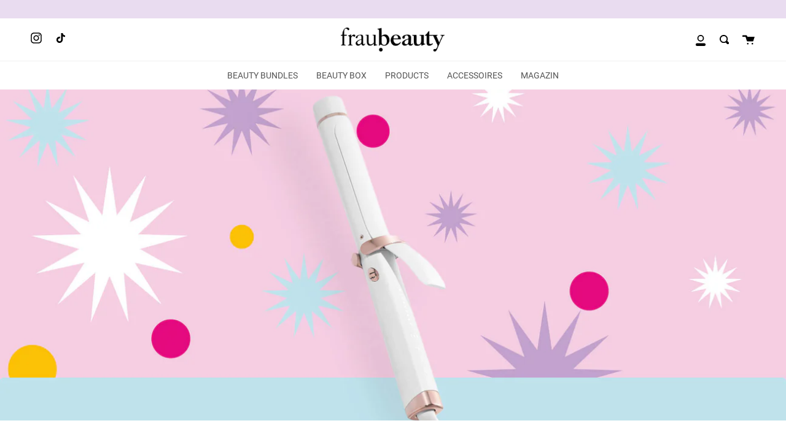

--- FILE ---
content_type: text/css
request_url: https://fraubeauty.com/cdn/shop/t/2/assets/font-settings.css?v=132466191163596405181764260938
body_size: -495
content:
@font-face {
  font-family: Fraunces;
  font-weight: 600;
  font-style: normal;
  font-display: swap;
  src: url("//fraubeauty.com/cdn/fonts/fraunces/fraunces_n6.69791a9f00600e5a1e56a6f64efc9d10a28b9c92.woff2") format("woff2"),
       url("//fraubeauty.com/cdn/fonts/fraunces/fraunces_n6.e87d336d46d99db17df56f1dc77d222effffa1f3.woff") format("woff");
}




  @font-face {
  font-family: Fraunces;
  font-weight: 700;
  font-style: normal;
  font-display: swap;
  src: url("//fraubeauty.com/cdn/fonts/fraunces/fraunces_n7.8276f3981cfafc8569d516ceaa7dfe6a18948a1f.woff2") format("woff2"),
       url("//fraubeauty.com/cdn/fonts/fraunces/fraunces_n7.383b2f958615709ba42e3731be308ad164ca4edd.woff") format("woff");
}




  






  



  
